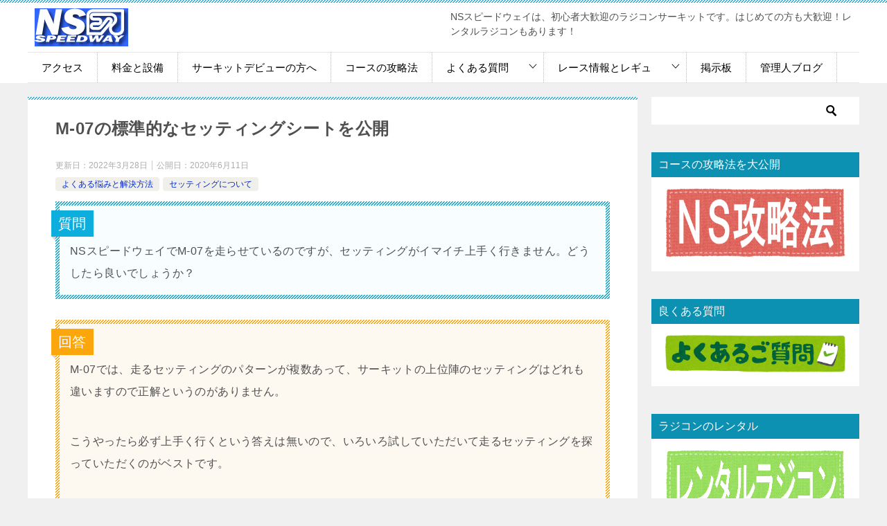

--- FILE ---
content_type: text/html; charset=UTF-8
request_url: https://www.ns-speedway.com/2020/06/11/m07_setting_sheet/
body_size: 15369
content:
<!doctype html>
<html lang="ja" id="html" class="col2 layout-footer-show">
<head>
<!-- Global site tag (gtag.js) - Google Analytics -->
<script async src="https://www.googletagmanager.com/gtag/js?id=UA-26822072-12"></script>
<script>
  window.dataLayer = window.dataLayer || [];
  function gtag(){dataLayer.push(arguments);}
  gtag('js', new Date());

  gtag('config', 'UA-26822072-12');
  gtag('config', 'G-ELCTD43JW9');
</script>	<meta charset="UTF-8">
	<meta name="viewport" content="width=device-width, initial-scale=1">
	<link rel="profile" href="http://gmpg.org/xfn/11">

	<title>M-07の標準的なセッティングシートを公開 ｜ 福岡のラジコンサーキット　NSスピードウェイ公式サイト</title>
<style type="text/css">.color01{color: #0d91b3;}.color02{color: #35b3d6;}.color03{color: #b4e5f3;}.color04{color: #dff3f9;}.color05{color: #e8f7fa;}.color06{color: #d2eff7;}.color07{color: #0d91b3;}q{background: #d2eff7;}table:not(.review-table) thead th{border-color: #35b3d6;background-color: #35b3d6;}a:hover,a:active,a:focus{color: #0d91b3;}.keni-header_wrap{background-image: linear-gradient(-45deg,#fff 25%,#35b3d6 25%, #35b3d6 50%,#fff 50%, #fff 75%,#35b3d6 75%, #35b3d6);}.keni-header_cont .header-mail .btn_header{color: #0d91b3;}.site-title > a span{color: #0d91b3;}.keni-breadcrumb-list li a:hover,.keni-breadcrumb-list li a:active,.keni-breadcrumb-list li a:focus{color: #0d91b3;}.keni-section h1:not(.title_no-style){background-image: linear-gradient(-45deg,#fff 25%,#35b3d6 25%, #35b3d6 50%,#fff 50%, #fff 75%,#35b3d6 75%, #35b3d6);}.archive_title{background-image: linear-gradient(-45deg,#fff 25%,#35b3d6 25%, #35b3d6 50%,#fff 50%, #fff 75%,#35b3d6 75%, #35b3d6);} h2:not(.title_no-style){background: #35b3d6;}.profile-box-title {background: #35b3d6;}.keni-related-title {background: #35b3d6;}.comments-area h2 {background: #35b3d6;}h3:not(.title_no-style){border-top-color: #35b3d6;border-bottom-color: #35b3d6;color: #0d91b3;}h4:not(.title_no-style){border-bottom-color: #35b3d6;color: #0d91b3;}h5:not(.title_no-style){color: #0d91b3;}.keni-section h1 a:hover,.keni-section h1 a:active,.keni-section h1 a:focus,.keni-section h3 a:hover,.keni-section h3 a:active,.keni-section h3 a:focus,.keni-section h4 a:hover,.keni-section h4 a:active,.keni-section h4 a:focus,.keni-section h5 a:hover,.keni-section h5 a:active,.keni-section h5 a:focus,.keni-section h6 a:hover,.keni-section h6 a:active,.keni-section h6 a:focus{color: #0d91b3;}.keni-section .sub-section_title {background: #0d91b3;}.btn_style01{border-color: #0d91b3;color: #0d91b3;}.btn_style02{border-color: #0d91b3;color: #0d91b3;}.btn_style03{background: #35b3d6;}.entry-list .entry_title a:hover,.entry-list .entry_title a:active,.entry-list .entry_title a:focus{color: #0d91b3;}.ently_read-more .btn{border-color: #0d91b3;color: #0d91b3;}.profile-box{background-color: #e8f7fa;}.advance-billing-box_next-title{color: #b4e5f3;}.step-chart li:nth-child(2){background-color: #dff3f9;}.step-chart_style01 li:nth-child(2)::after,.step-chart_style02 li:nth-child(2)::after{border-top-color: #dff3f9;}.step-chart li:nth-child(3){background-color: #b4e5f3;}.step-chart_style01 li:nth-child(3)::after,.step-chart_style02 li:nth-child(3)::after{border-top-color: #b4e5f3;}.step-chart li:nth-child(4){background-color: #35b3d6;}.step-chart_style01 li:nth-child(4)::after,.step-chart_style02 li:nth-child(4)::after{border-top-color: #35b3d6;}.toc-area_inner .toc-area_list > li::before{background: #35b3d6;}.toc_title{color: #0d91b3;}.list_style02 li::before{background: #35b3d6;}.dl_style02 dt{background: #35b3d6;}.dl_style02 dd{background: #dff3f9;}.accordion-list dt{background: #35b3d6;}.ranking-list .review_desc_title{color: #0d91b3;}.review_desc{background-color: #e8f7fa;}.item-box .item-box_title{color: #0d91b3;}.item-box02{background-image: linear-gradient(-45deg,#fff 25%,#35b3d6 25%, #35b3d6 50%,#fff 50%, #fff 75%,#35b3d6 75%, #35b3d6);}.item-box02 .item-box_inner{background-color: #e8f7fa;}.item-box02 .item-box_title{background-color: #35b3d6;}.item-box03 .item-box_title{background-color: #35b3d6;}.box_style01{background-image: linear-gradient(-45deg,#fff 25%,#35b3d6 25%, #35b3d6 50%,#fff 50%, #fff 75%,#35b3d6 75%, #35b3d6);}.box_style01 .box_inner{background-color: #e8f7fa;}.box_style03{background: #e8f7fa;}.box_style06{background-color: #e8f7fa;}.cast-box{background-image: linear-gradient(-45deg,#fff 25%,#35b3d6 25%, #35b3d6 50%,#fff 50%, #fff 75%,#35b3d6 75%, #35b3d6);}.cast-box .cast_name,.cast-box_sub .cast_name{color: #0d91b3;}.widget .cast-box_sub .cast-box_sub_title{background-image: linear-gradient(-45deg,#35b3d6 25%, #35b3d6 50%,#fff 50%, #fff 75%,#35b3d6 75%, #35b3d6);}.voice_styl02{background-color: #e8f7fa;}.voice_styl03{background-image: linear-gradient(-45deg,#fff 25%,#e8f7fa 25%, #e8f7fa 50%,#fff 50%, #fff 75%,#e8f7fa 75%, #e8f7fa);}.voice-box .voice_title{color: #0d91b3;}.chat_style02 .bubble{background-color: #35b3d6;}.chat_style02 .bubble .bubble_in{border-color: #35b3d6;}.related-entry-list .related-entry_title a:hover,.related-entry-list .related-entry_title a:active,.related-entry-list .related-entry_title a:focus{color: #0d91b3;}.interval01 span{background-color: #35b3d6;}.interval02 span{background-color: #35b3d6;}.page-nav .current,.page-nav li a:hover,.page-nav li a:active,.page-nav li a:focus{background: #35b3d6;}.page-nav-bf .page-nav_next:hover,.page-nav-bf .page-nav_next:active,.page-nav-bf .page-nav_next:focus,.page-nav-bf .page-nav_prev:hover,.page-nav-bf .page-nav_prev:active,.page-nav-bf .page-nav_prev:focus{color: #0d91b3;}.nav-links .nav-next a:hover, .nav-links .nav-next a:active, .nav-links .nav-next a:focus, .nav-links .nav-previous a:hover, .nav-links .nav-previous a:active, .nav-links .nav-previous a:focus {color: #0d91b3; text-decoration: 'underline'; }.commentary-box .commentary-box_title{color: #35b3d6;}.calendar tfoot td a:hover,.calendar tfoot td a:active,.calendar tfoot td a:focus{color: #0d91b3;}.form-mailmaga .form-mailmaga_title{color: #35b3d6;}.form-login .form-login_title{color: #35b3d6;}.form-login-item .form-login_title{color: #35b3d6;}.contact-box{background-image: linear-gradient(-45deg,#fff 25%, #35b3d6 25%, #35b3d6 50%,#fff 50%, #fff 75%,#35b3d6 75%, #35b3d6);}.contact-box_inner{background-color: #e8f7fa;}.contact-box .contact-box-title{background-color: #35b3d6;}.contact-box_tel{color: #0d91b3;}.widget_recent_entries .keni-section ul li a:hover,.widget_recent_entries .keni-section ul li a:active,.widget_recent_entries .keni-section ul li a:focus,.widget_archive .keni-section > ul li a:hover,.widget_archive .keni-section > ul li a:active,.widget_archive .keni-section > ul li a:focus,.widget_categories .keni-section > ul li a:hover,.widget_categories .keni-section > ul li a:active,.widget_categories .keni-section > ul li a:focus{color: #0d91b3;}.tagcloud a::before{color: #0d91b3;}.widget_recent_entries_img .list_widget_recent_entries_img .widget_recent_entries_img_entry_title a:hover,.widget_recent_entries_img .list_widget_recent_entries_img .widget_recent_entries_img_entry_title a:active,.widget_recent_entries_img .list_widget_recent_entries_img .widget_recent_entries_img_entry_title a:focus{color: #0d91b3;}.keni-link-card_title a:hover,.keni-link-card_title a:active,.keni-link-card_title a:focus{color: #0d91b3;}@media (min-width : 768px){.keni-gnav_inner li a:hover,.keni-gnav_inner li a:active,.keni-gnav_inner li a:focus{border-bottom-color: #35b3d6;}.step-chart_style02 li:nth-child(2)::after{border-left-color: #dff3f9;}.step-chart_style02 li:nth-child(3)::after{border-left-color: #b4e5f3;}.step-chart_style02 li:nth-child(4)::after{border-left-color: #35b3d6;}.col1 .contact-box_tel{color: #0d91b3;}.step-chart_style02 li:nth-child(1)::after,.step-chart_style02 li:nth-child(2)::after,.step-chart_style02 li:nth-child(3)::after,.step-chart_style02 li:nth-child(4)::after{border-top-color: transparent;}}@media (min-width : 920px){.contact-box_tel{color: #0d91b3;}}</style><meta name='robots' content='max-image-preview:large' />
    <script>
        var ajaxurl = 'https://www.ns-speedway.com/wp-admin/admin-ajax.php';
        var sns_cnt = true;
            </script>
	<link rel='dns-prefetch' href='//s.w.org' />
<link rel="alternate" type="application/rss+xml" title="福岡のラジコンサーキット　NSスピードウェイ公式サイト &raquo; フィード" href="https://www.ns-speedway.com/feed/" />
<link rel="alternate" type="application/rss+xml" title="福岡のラジコンサーキット　NSスピードウェイ公式サイト &raquo; コメントフィード" href="https://www.ns-speedway.com/comments/feed/" />
<link rel="alternate" type="application/rss+xml" title="福岡のラジコンサーキット　NSスピードウェイ公式サイト &raquo; M-07の標準的なセッティングシートを公開 のコメントのフィード" href="https://www.ns-speedway.com/2020/06/11/m07_setting_sheet/feed/" />
		<script type="text/javascript">
			window._wpemojiSettings = {"baseUrl":"https:\/\/s.w.org\/images\/core\/emoji\/13.0.1\/72x72\/","ext":".png","svgUrl":"https:\/\/s.w.org\/images\/core\/emoji\/13.0.1\/svg\/","svgExt":".svg","source":{"concatemoji":"https:\/\/www.ns-speedway.com\/wp-includes\/js\/wp-emoji-release.min.js?ver=5.7.14"}};
			!function(e,a,t){var n,r,o,i=a.createElement("canvas"),p=i.getContext&&i.getContext("2d");function s(e,t){var a=String.fromCharCode;p.clearRect(0,0,i.width,i.height),p.fillText(a.apply(this,e),0,0);e=i.toDataURL();return p.clearRect(0,0,i.width,i.height),p.fillText(a.apply(this,t),0,0),e===i.toDataURL()}function c(e){var t=a.createElement("script");t.src=e,t.defer=t.type="text/javascript",a.getElementsByTagName("head")[0].appendChild(t)}for(o=Array("flag","emoji"),t.supports={everything:!0,everythingExceptFlag:!0},r=0;r<o.length;r++)t.supports[o[r]]=function(e){if(!p||!p.fillText)return!1;switch(p.textBaseline="top",p.font="600 32px Arial",e){case"flag":return s([127987,65039,8205,9895,65039],[127987,65039,8203,9895,65039])?!1:!s([55356,56826,55356,56819],[55356,56826,8203,55356,56819])&&!s([55356,57332,56128,56423,56128,56418,56128,56421,56128,56430,56128,56423,56128,56447],[55356,57332,8203,56128,56423,8203,56128,56418,8203,56128,56421,8203,56128,56430,8203,56128,56423,8203,56128,56447]);case"emoji":return!s([55357,56424,8205,55356,57212],[55357,56424,8203,55356,57212])}return!1}(o[r]),t.supports.everything=t.supports.everything&&t.supports[o[r]],"flag"!==o[r]&&(t.supports.everythingExceptFlag=t.supports.everythingExceptFlag&&t.supports[o[r]]);t.supports.everythingExceptFlag=t.supports.everythingExceptFlag&&!t.supports.flag,t.DOMReady=!1,t.readyCallback=function(){t.DOMReady=!0},t.supports.everything||(n=function(){t.readyCallback()},a.addEventListener?(a.addEventListener("DOMContentLoaded",n,!1),e.addEventListener("load",n,!1)):(e.attachEvent("onload",n),a.attachEvent("onreadystatechange",function(){"complete"===a.readyState&&t.readyCallback()})),(n=t.source||{}).concatemoji?c(n.concatemoji):n.wpemoji&&n.twemoji&&(c(n.twemoji),c(n.wpemoji)))}(window,document,window._wpemojiSettings);
		</script>
		<style type="text/css">
img.wp-smiley,
img.emoji {
	display: inline !important;
	border: none !important;
	box-shadow: none !important;
	height: 1em !important;
	width: 1em !important;
	margin: 0 .07em !important;
	vertical-align: -0.1em !important;
	background: none !important;
	padding: 0 !important;
}
</style>
	<link rel='stylesheet' id='wp-block-library-css'  href='https://www.ns-speedway.com/wp-includes/css/dist/block-library/style.min.css?ver=5.7.14' type='text/css' media='all' />
<link rel='stylesheet' id='arve-main-css'  href='https://www.ns-speedway.com/wp-content/plugins/advanced-responsive-video-embedder/build/main.css?ver=70e3cd1f6fe79ceb9bc5' type='text/css' media='all' />
<link rel='stylesheet' id='better-recent-comments-css'  href='https://www.ns-speedway.com/wp-content/plugins/better-recent-comments/assets/css/better-recent-comments.min.css?ver=5.7.14' type='text/css' media='all' />
<link rel='stylesheet' id='magnific-css'  href='https://www.ns-speedway.com/wp-content/plugins/comment-images-reloaded/js/magnific.css?ver=5.7.14' type='text/css' media='all' />
<link rel='stylesheet' id='wp-show-posts-css'  href='https://www.ns-speedway.com/wp-content/plugins/wp-show-posts/css/wp-show-posts-min.css?ver=1.1.6' type='text/css' media='all' />
<link rel='stylesheet' id='keni-style-css'  href='https://www.ns-speedway.com/wp-content/themes/keni8-child/style.css?ver=5.7.14' type='text/css' media='all' />
<link rel='stylesheet' id='keni_base-css'  href='https://www.ns-speedway.com/wp-content/themes/keni80_wp_standard_all_201912012339/base.css?ver=5.7.14' type='text/css' media='all' />
<link rel='stylesheet' id='keni-advanced-css'  href='https://www.ns-speedway.com/wp-content/themes/keni80_wp_standard_all_201912012339/advanced.css?ver=5.7.14' type='text/css' media='all' />
<link rel='stylesheet' id='my-keni_base-css'  href='https://www.ns-speedway.com/wp-content/themes/keni8-child/base.css?ver=5.7.14' type='text/css' media='all' />
<link rel='stylesheet' id='my-keni-advanced-css'  href='https://www.ns-speedway.com/wp-content/themes/keni8-child/advanced.css?ver=5.7.14' type='text/css' media='all' />
<link rel='stylesheet' id='amazonjs-css'  href='https://www.ns-speedway.com/wp-content/plugins/amazonjs/css/amazonjs.css?ver=0.10' type='text/css' media='all' />
<link rel='stylesheet' id='jquery.lightbox.min.css-css'  href='https://www.ns-speedway.com/wp-content/plugins/wp-jquery-lightbox/lightboxes/wp-jquery-lightbox/styles/lightbox.min.css?ver=2.3.4' type='text/css' media='all' />
<link rel='stylesheet' id='jqlb-overrides-css'  href='https://www.ns-speedway.com/wp-content/plugins/wp-jquery-lightbox/lightboxes/wp-jquery-lightbox/styles/overrides.css?ver=2.3.4' type='text/css' media='all' />
<style id='jqlb-overrides-inline-css' type='text/css'>

			#outerImageContainer {
				box-shadow: 0 0 4px 2px rgba(0,0,0,.2);
			}
			#imageContainer{
				padding: 6px;
			}
			#imageDataContainer {
				box-shadow: 0 -4px 0 0 #fff, 0 0 4px 2px rgba(0,0,0,.1);
				z-index: auto;
			}
			#prevArrow,
			#nextArrow{
				background-color: rgba(255,255,255,.7;
				color: #000000;
			}
</style>
<link rel="canonical" href="https://www.ns-speedway.com/2020/06/11/m07_setting_sheet/" />
<link rel="https://api.w.org/" href="https://www.ns-speedway.com/wp-json/" /><link rel="alternate" type="application/json" href="https://www.ns-speedway.com/wp-json/wp/v2/posts/830" /><link rel="EditURI" type="application/rsd+xml" title="RSD" href="https://www.ns-speedway.com/xmlrpc.php?rsd" />
<link rel='shortlink' href='https://www.ns-speedway.com/?p=830' />
<link rel="alternate" type="application/json+oembed" href="https://www.ns-speedway.com/wp-json/oembed/1.0/embed?url=https%3A%2F%2Fwww.ns-speedway.com%2F2020%2F06%2F11%2Fm07_setting_sheet%2F" />
<link rel="alternate" type="text/xml+oembed" href="https://www.ns-speedway.com/wp-json/oembed/1.0/embed?url=https%3A%2F%2Fwww.ns-speedway.com%2F2020%2F06%2F11%2Fm07_setting_sheet%2F&#038;format=xml" />
<meta name="description" content="質問 NSスピードウェイでM-07を走らせているのですが、セッティングがイマイチ上手く行きません。どうしたら良いでしょうか？ 回答 M-07では、走るセッティングのパターンが複数あって、サーキットの上位陣のセッティングは …">
        <!--OGP-->
		<meta property="og:type" content="article" />
<meta property="og:url" content="https://www.ns-speedway.com/2020/06/11/m07_setting_sheet/" />
        <meta property="og:title" content="M-07の標準的なセッティングシートを公開 ｜ 福岡のラジコンサーキット　NSスピードウェイ公式サイト"/>
        <meta property="og:description" content="質問 NSスピードウェイでM-07を走らせているのですが、セッティングがイマイチ上手く行きません。どうしたら良いでしょうか？ 回答 M-07では、走るセッティングのパターンが複数あって、サーキットの上位陣のセッティングは …">
        <meta property="og:site_name" content="福岡のラジコンサーキット　NSスピードウェイ公式サイト">
        <meta property="og:image" content="https://www.ns-speedway.com/wp-content/uploads/2020/06/m07_setting_sheet_nss.jpg">
		            <meta property="og:image:type" content="image/jpeg">
			            <meta property="og:image:width" content="1600">
            <meta property="og:image:height" content="2264">
			        <meta property="og:locale" content="ja_JP">
		        <!--OGP-->
		
<link rel="stylesheet" href="https://www.ns-speedway.com/wp-content/plugins/wassup/css/wassup-widget.css?ver=1.9.4.5" type="text/css" />
<script type="text/javascript">
//<![CDATA[
function wassup_get_screenres(){
	var screen_res = screen.width + " x " + screen.height;
	if(screen_res==" x ") screen_res=window.screen.width+" x "+window.screen.height;
	if(screen_res==" x ") screen_res=screen.availWidth+" x "+screen.availHeight;
	if (screen_res!=" x "){document.cookie = "wassup_screen_res43fe10fb922047ad85553954906827be=" + encodeURIComponent(screen_res)+ "; path=/; domain=" + document.domain;}
}
wassup_get_screenres();
//]]>
</script><style type="text/css">.broken_link, a.broken_link {
	text-decoration: line-through;
}</style><link rel="icon" href="https://www.ns-speedway.com/wp-content/uploads/2019/12/siteico-150x150.png" sizes="32x32" />
<link rel="icon" href="https://www.ns-speedway.com/wp-content/uploads/2019/12/siteico-300x300.png" sizes="192x192" />
<link rel="apple-touch-icon" href="https://www.ns-speedway.com/wp-content/uploads/2019/12/siteico-300x300.png" />
<meta name="msapplication-TileImage" content="https://www.ns-speedway.com/wp-content/uploads/2019/12/siteico-300x300.png" />
		<style type="text/css" id="wp-custom-css">
			/* グローバルメニューの上下に区切り線を入れる */
.keni-gnav_inner {
	border-top: 1px solid #e6e6e6;
    border-bottom: 1px solid #e6e6e6;
}

/* グローバルメニューの縦に区切り線を入れる */
.keni-gnav_inner li {
	border-right: 1px dotted #bcbcbc;
}



/* グローバルメニューの文字のカスタマイズ */
.keni-gnav_inner li a {
	/* 文字を大きくする */
	font-size: 110%;
}

/*********************************/

/* フッターグローバルメニューの縦に区切り線を入れる */

		</style>
		</head>

<body class="post-template-default single single-post postid-830 single-format-standard wp-custom-logo"><!--ページの属性-->

<div id="top" class="keni-container">

<!--▼▼ ヘッダー ▼▼-->
<div class="keni-header_wrap">
	<div class="keni-header_outer">
		
		<header class="keni-header keni-header_col1">
			<div class="keni-header_inner">

							<p class="site-title"><a href="https://www.ns-speedway.com/" rel="home"><img src="https://www.ns-speedway.com/wp-content/uploads/2019/12/nss_logo_6.gif" alt="福岡のラジコンサーキット　NSスピードウェイ公式サイト"></a></p>
			
			<div class="keni-header_cont">
			<p class="site-description">NSスピードウェイは、初心者大歓迎のラジコンサーキットです。はじめての方も大歓迎！レンタルラジコンもあります！</p>			</div>

			</div><!--keni-header_inner-->
		</header><!--keni-header-->	</div><!--keni-header_outer-->
</div><!--keni-header_wrap-->
<!--▲▲ ヘッダー ▲▲-->

<div id="click-space"></div>

<!--▼▼ グローバルナビ ▼▼-->
<div class="keni-gnav_wrap">
	<div class="keni-gnav_outer">
		<nav class="keni-gnav">
			<div class="keni-gnav_inner">

				<ul id="menu" class="keni-gnav_cont">
				<li id="menu-item-16" class="menu-item menu-item-type-post_type menu-item-object-page menu-item-16"><a href="https://www.ns-speedway.com/access/">アクセス</a></li>
<li id="menu-item-21" class="menu-item menu-item-type-post_type menu-item-object-page menu-item-21"><a href="https://www.ns-speedway.com/ryokin/">料金と設備</a></li>
<li id="menu-item-40" class="menu-item menu-item-type-post_type menu-item-object-page menu-item-40"><a href="https://www.ns-speedway.com/to_beginners/">サーキットデビューの方へ</a></li>
<li id="menu-item-825" class="menu-item menu-item-type-taxonomy menu-item-object-category menu-item-825"><a href="https://www.ns-speedway.com/category/nss_kouryaku/">コースの攻略法</a></li>
<li id="menu-item-2120" class="menu-item menu-item-type-custom menu-item-object-custom menu-item-has-children menu-item-2120"><a href="https://www.ns-speedway.com/category/nayami/">よくある質問</a>
<ul class="sub-menu">
	<li id="menu-item-17" class="menu-item menu-item-type-post_type menu-item-object-page menu-item-17"><a href="https://www.ns-speedway.com/qa/">サーキットに関する質問</a></li>
	<li id="menu-item-2121" class="menu-item menu-item-type-taxonomy menu-item-object-category menu-item-2121"><a href="https://www.ns-speedway.com/category/nayami/rc_get_started/">おすすめのマシンの紹介</a></li>
	<li id="menu-item-2665" class="menu-item menu-item-type-taxonomy menu-item-object-category current-post-ancestor current-menu-parent current-post-parent menu-item-2665"><a href="https://www.ns-speedway.com/category/nayami/setting/">セッティングについて</a></li>
	<li id="menu-item-4460" class="menu-item menu-item-type-taxonomy menu-item-object-category menu-item-4460"><a href="https://www.ns-speedway.com/category/nayami/oyakudachi/">お役立ち情報</a></li>
</ul>
</li>
<li id="menu-item-822" class="menu-item menu-item-type-custom menu-item-object-custom menu-item-has-children menu-item-822"><a href="https://www.ns-speedway.com/race_menu/">レース情報とレギュ</a>
<ul class="sub-menu">
	<li id="menu-item-43" class="menu-item menu-item-type-custom menu-item-object-custom menu-item-43"><a href="https://www.ns-speedway.com/category/race_info/">レース開催情報</a></li>
	<li id="menu-item-2027" class="menu-item menu-item-type-taxonomy menu-item-object-category menu-item-2027"><a href="https://www.ns-speedway.com/category/race_result/">レース結果</a></li>
	<li id="menu-item-25" class="menu-item menu-item-type-post_type menu-item-object-page menu-item-25"><a href="https://www.ns-speedway.com/race_regulation/">月例レースとレギュレーション</a></li>
	<li id="menu-item-824" class="menu-item menu-item-type-post_type menu-item-object-page menu-item-824"><a href="https://www.ns-speedway.com/race_rallycross/">ラリークロスレースとレギュレーション</a></li>
	<li id="menu-item-823" class="menu-item menu-item-type-post_type menu-item-object-page menu-item-823"><a href="https://www.ns-speedway.com/endurance_race_regulation/">耐久レースとレギュレーション</a></li>
</ul>
</li>
<li id="menu-item-330" class="menu-item menu-item-type-post_type menu-item-object-page menu-item-330"><a href="https://www.ns-speedway.com/bbs/">掲示板</a></li>
<li id="menu-item-973" class="menu-item menu-item-type-custom menu-item-object-custom menu-item-973"><a href="https://nsspeedway.hatenablog.com/">管理人ブログ</a></li>
				<li class="menu-search"><div class="search-box">
	<form role="search" method="get" id="keni_search" class="searchform" action="https://www.ns-speedway.com/">
		<input type="text" value="" name="s"><button class="btn-search"><img src="https://www.ns-speedway.com/wp-content/themes/keni80_wp_standard_all_201912012339/images/icon/search_black.svg" width="18" height="18"></button>
	</form>
</div></li>
				</ul>
			</div>
			<div class="keni-gnav_btn_wrap">
				<div class="keni-gnav_btn"><span class="keni-gnav_btn_icon-open"></span></div>
			</div>
		</nav>
	</div>
</div>



<div class="keni-main_wrap">
	<div class="keni-main_outer">

		<!--▼▼ メインコンテンツ ▼▼-->
		<main id="main" class="keni-main">
			<div class="keni-main_inner">

				<aside class="free-area free-area_before-title">
									</aside><!-- #secondary -->

		<article class="post-830 post type-post status-publish format-standard has-post-thumbnail category-nayami category-setting keni-section" itemscope itemtype="http://schema.org/Article">
<meta itemscope itemprop="mainEntityOfPage"  itemType="https://schema.org/WebPage" itemid="https://www.ns-speedway.com/2020/06/11/m07_setting_sheet/" />

<div class="keni-section_wrap article_wrap">
	<div class="keni-section">

		<header class="article-header">
			<h1 class="entry_title" itemprop="headline">M-07の標準的なセッティングシートを公開</h1>
			<div class="entry_status">
		<ul class="entry_date">
		<li class="entry_date_item">更新日：<time itemprop="dateModified" datetime="2022-03-28T10:03:54+09:00" content="2022-03-28T10:03:54+09:00">2022年3月28日</time></li>		<li class="entry_date_item">公開日：<time itemprop="datePublished" datetime="2020-06-11T20:52:56+09:00" content="2020-06-11T20:52:56+09:00">2020年6月11日</time></li>	</ul>
		<ul class="entry_category">
		<li class="entry_category_item nayami" style="background-color: #f0efe9;"><a href="https://www.ns-speedway.com/category/nayami/" style="color: #0329ce;">よくある悩みと解決方法</a></li><li class="entry_category_item setting" style="background-color: #f0efe9;"><a href="https://www.ns-speedway.com/category/nayami/setting/" style="color: #0329ce;">セッティングについて</a></li>	</ul>
</div>					</header><!-- .article-header -->

		<div class="article-body" itemprop="articleBody">
			
			<div class="box_style box_style_blue">
<div class="box_inner">
<div class="box_style_title"><span style="font-size: 20px;">質問</span></div>
<p><span style="font-size: 16px;">NSスピードウェイでM-07を走らせているのですが、セッティングがイマイチ上手く行きません。どうしたら良いでしょうか？</span></p>
</div>
</div>
<div class="box_style box_style_orange">
<div class="box_inner">
<div class="box_style_title"><span style="font-size: 20px;">回答</span></div>
<p><span style="font-size: 16px;">M-07では、走るセッティングのパターンが複数あって、サーキットの上位陣のセッティングはどれも違いますので正解というのがありません。</span></p>
<p><span style="font-size: 16px;">こうやったら必ず上手く行くという答えは無いので、いろいろ試していただいて走るセッティングを探っていただくのがベストです。</span></p>
<p><span style="font-size: 16px;">しかし、セッティングが良く分からないという方もいると思います。NSスピードウェイで走る標準的なセッティングを公開しますので参考にしてみてください。</span></p>
</div>
</div>
<h2>NSスピードウェイでの標準的なセッティング（M-07）</h2>
<p><a href="https://www.ns-speedway.com/wp-content/uploads/2020/06/m07_setting_sheet_nss2.jpg" rel="lightbox[830]"><img loading="lazy" src="https://www.ns-speedway.com/wp-content/uploads/2020/06/m07_setting_sheet_nss2-724x1024.jpg" alt="" width="850" height="1203" class="alignnone wp-image-931" srcset="https://www.ns-speedway.com/wp-content/uploads/2020/06/m07_setting_sheet_nss2-724x1024.jpg 724w, https://www.ns-speedway.com/wp-content/uploads/2020/06/m07_setting_sheet_nss2-212x300.jpg 212w, https://www.ns-speedway.com/wp-content/uploads/2020/06/m07_setting_sheet_nss2-768x1087.jpg 768w, https://www.ns-speedway.com/wp-content/uploads/2020/06/m07_setting_sheet_nss2-1086x1536.jpg 1086w, https://www.ns-speedway.com/wp-content/uploads/2020/06/m07_setting_sheet_nss2-1447x2048.jpg 1447w, https://www.ns-speedway.com/wp-content/uploads/2020/06/m07_setting_sheet_nss2.jpg 1600w" sizes="(max-width: 850px) 100vw, 850px" /></a></p>
<p><span class="line-yellow">ホイールベースはM寸でもL寸でもどちらでも大丈夫です</span>。取り付けたいボディに合わせて設定してください。</p>
<h3>動きが敏感すぎて難しい場合</h3>
<p>上記のセッティングでは、動きが敏感すぎて難しい場合は、ダンパーオイルの番手を前後400番に変更して試してみてください。</p>
<h2>でも、セッティングよりタイヤ管理が大事</h2>
<p>セッティングの話をしておいて、あれなんですが、セッティングよりもすごく大事なことがあります。</p>
<p>それは、<span class="line-yellow">同じ種類のタイヤでもグリップ力に個体差があるということです。タイヤがお店で売っている状態で、袋Aに入っているタイヤと袋Bに入っているタイヤのグリップ力が違うんです。</span></p>
<p>そのため、タイヤを２袋買ってきても、袋Aと袋Bをごちゃまぜにしちゃうと、どんなにセッティングをしてもまともに走りません。</p>
<p>この辺りの話は、こちらのサイトが詳しく解説していますので参考にしてください。</p>
<div class="keni-link-card_wrap"><blockquote class="keni-link-card"><div class="keni-link-card_thumb"><a href="https://www.honne-tatemae.info/hobby/mhassis_tire_grip/"><img src="https://www.honne-tatemae.info/wp-content/uploads/2020/04/yonrin2.jpg" width="150" alt=""></a></div><div class="keni-link-card_title"><a href="https://www.honne-tatemae.info/hobby/mhassis_tire_grip/">Mシャーシ（タミヤ）のタイヤは、袋ごとにグリップの差がある</a></div><div class="keni-link-card_url"><cite><a href="https://www.honne-tatemae.info/hobby/mhassis_tire_grip/">https://www.honne-tatemae.info/hobby/mhassis_tire_grip/</a></cite></div><div class="keni-link-card_desc">今日は、Mシャーシで遊ぶなら絶対に知っておいて欲しいことを書きます。 中級者以上の人は知ってるけど、初心者の時は絶対に知らない、でもすごく大事なこと それは、「タミヤMシャーシのタイヤは、袋ごとにグリップの差がかなりある」とういう事です。</div></blockquote></div>

		</div><!-- .article-body -->

	    </div><!-- .keni-section -->
</div><!-- .keni-section_wrap -->


<div class="behind-article-area">

<div class="keni-section_wrap keni-section_wrap_style02">
	<div class="keni-section">
<aside class="sns-btn_wrap">
	        <div class="sns-btn_tw" data-url="https://www.ns-speedway.com/2020/06/11/m07_setting_sheet/" data-title="M-07%E3%81%AE%E6%A8%99%E6%BA%96%E7%9A%84%E3%81%AA%E3%82%BB%E3%83%83%E3%83%86%E3%82%A3%E3%83%B3%E3%82%B0%E3%82%B7%E3%83%BC%E3%83%88%E3%82%92%E5%85%AC%E9%96%8B"></div>
        <div class="sns-btn_fb" data-url="https://www.ns-speedway.com/2020/06/11/m07_setting_sheet/" data-title="M-07%E3%81%AE%E6%A8%99%E6%BA%96%E7%9A%84%E3%81%AA%E3%82%BB%E3%83%83%E3%83%86%E3%82%A3%E3%83%B3%E3%82%B0%E3%82%B7%E3%83%BC%E3%83%88%E3%82%92%E5%85%AC%E9%96%8B"></div>
        <div class="sns-btn_hatena" data-url="https://www.ns-speedway.com/2020/06/11/m07_setting_sheet/" data-title="M-07%E3%81%AE%E6%A8%99%E6%BA%96%E7%9A%84%E3%81%AA%E3%82%BB%E3%83%83%E3%83%86%E3%82%A3%E3%83%B3%E3%82%B0%E3%82%B7%E3%83%BC%E3%83%88%E3%82%92%E5%85%AC%E9%96%8B"></div>
		</aside>

		<div class="keni-related-area keni-section_wrap keni-section_wrap_style02">
			<section class="keni-section">

			<h2 class="keni-related-title">関連記事</h2>

			<ul class="related-entry-list related-entry-list_style01">
			<li class="related-entry-list_item"><figure class="related-entry_thumb"><a href="https://www.ns-speedway.com/2021/03/23/nss_m_chassis/" title="サーキットでMシャーシを始めたいときのおすすめマシンは何？"><img src="https://www.ns-speedway.com/wp-content/uploads/2021/03/84436_1.jpg" class="relation-image" width="150"></a></figure><p class="related-entry_title"><a href="https://www.ns-speedway.com/2021/03/23/nss_m_chassis/" title="サーキットでMシャーシを始めたいときのおすすめマシンは何？">サーキットでMシャーシを始めたいときのおすすめマシンは何？</a></p></li><li class="related-entry-list_item"><figure class="related-entry_thumb"><a href="https://www.ns-speedway.com/2020/05/28/advice_hantai/" title="ラジコン常連さんのアドバイスが正反対のときはどうすれば良いの？"><img src="https://www.ns-speedway.com/wp-content/uploads/2020/05/friend_advice_man.png" class="relation-image" width="150"></a></figure><p class="related-entry_title"><a href="https://www.ns-speedway.com/2020/05/28/advice_hantai/" title="ラジコン常連さんのアドバイスが正反対のときはどうすれば良いの？">ラジコン常連さんのアドバイスが正反対のときはどうすれば良いの？</a></p></li><li class="related-entry-list_item"><figure class="related-entry_thumb"><a href="https://www.ns-speedway.com/2021/05/31/タミヤのxb（エキスパートビルド）をサーキット仕/" title="タミヤのXB（エキスパートビルド）をサーキット仕様に改造するには？"><img src="https://www.ns-speedway.com/wp-content/uploads/2021/05/57916_3.jpg" class="relation-image" width="150"></a></figure><p class="related-entry_title"><a href="https://www.ns-speedway.com/2021/05/31/タミヤのxb（エキスパートビルド）をサーキット仕/" title="タミヤのXB（エキスパートビルド）をサーキット仕様に改造するには？">タミヤのXB（エキスパートビルド）をサーキット仕様に改造するには？</a></p></li><li class="related-entry-list_item"><figure class="related-entry_thumb"><a href="https://www.ns-speedway.com/2022/03/27/これ大切！ｍシャーシの夏用タイヤ、ファイバー/" title="Ｍシャーシの夏用タイヤ、ファイバーモールドＢに関する重要知識！"><img src="https://www.ns-speedway.com/wp-content/uploads/2022/03/71xka48x5LL._AC_SL1500_.jpg" class="relation-image" width="150"></a></figure><p class="related-entry_title"><a href="https://www.ns-speedway.com/2022/03/27/これ大切！ｍシャーシの夏用タイヤ、ファイバー/" title="Ｍシャーシの夏用タイヤ、ファイバーモールドＢに関する重要知識！">Ｍシャーシの夏用タイヤ、ファイバーモールドＢに関する重要知識！</a></p></li><li class="related-entry-list_item"><figure class="related-entry_thumb"><a href="https://www.ns-speedway.com/2021/03/17/nss_touring_car/" title="サーキットでツーリングラジコンを始めたいときのおすすめマシンは何？"><img src="https://www.ns-speedway.com/wp-content/uploads/2021/03/58636_1.jpg" class="relation-image" width="150"></a></figure><p class="related-entry_title"><a href="https://www.ns-speedway.com/2021/03/17/nss_touring_car/" title="サーキットでツーリングラジコンを始めたいときのおすすめマシンは何？">サーキットでツーリングラジコンを始めたいときのおすすめマシンは何？</a></p></li><li class="related-entry-list_item"><figure class="related-entry_thumb"><a href="https://www.ns-speedway.com/2021/12/23/上級者の走行ラインをマネするように言われたん/" title="上級者の走行ラインをマネするように言われたんですが・・・・"><img src="https://www.ns-speedway.com/wp-content/uploads/2020/05/nsskouryaku_tyosyokyu.jpg" class="relation-image" width="150"></a></figure><p class="related-entry_title"><a href="https://www.ns-speedway.com/2021/12/23/上級者の走行ラインをマネするように言われたん/" title="上級者の走行ラインをマネするように言われたんですが・・・・">上級者の走行ラインをマネするように言われたんですが・・・・</a></p></li>
			</ul>


			</section><!--keni-section-->
		</div>		
	<nav class="navigation post-navigation" role="navigation" aria-label="投稿">
		<h2 class="screen-reader-text">投稿ナビゲーション</h2>
		<div class="nav-links"><div class="nav-previous"><a href="https://www.ns-speedway.com/2020/05/28/advice_hantai/">ラジコン常連さんのアドバイスが正反対のときはどうすれば良いの？</a></div><div class="nav-next"><a href="https://www.ns-speedway.com/2020/06/13/tire_no_shippai/">Mシャーシのタイヤづくりで失敗しないためには？</a></div></div>
	</nav>
	</div>
</div>
</div><!-- .behind-article-area -->

</article><!-- #post-## -->



<div class="keni-section_wrap keni-section_wrap_style02">
	<section id="comments" class="comments-area keni-section">

<!--コメント入力欄改良　ここから-->
	<div id="respond" class="comment-respond">
		<h2 id="reply-title" class="comment-reply-title">コメントを残す <small><a rel="nofollow" id="cancel-comment-reply-link" href="/2020/06/11/m07_setting_sheet/#respond" style="display:none;">コメントをキャンセル</a></small></h2><form action="https://www.ns-speedway.com/wp-comments-post.php" method="post" id="commentform" class="comment-form" novalidate><div class="comment-form-author"><p class="comment-form_item_title"><label for="author"><small>名前</small></label></p><p class="comment-form_item_input"><input id="author" class="w60" name="author" type="text" value="" size="30"  /></p></div>
<p class="comment-form-cookies-consent"><input id="wp-comment-cookies-consent" name="wp-comment-cookies-consent" type="checkbox" value="yes" /> <label for="wp-comment-cookies-consent">次回のコメントで使用するためブラウザーに自分の名前、メールアドレス、サイトを保存する。</label></p>
<p class="comment-form-comment comment-form_item_title"><label for="comment"><small>コメント</small></label></p><p class="comment-form_item_textarea"><textarea id="comment" name="comment" class="w100" cols="45" rows="8" maxlength="65525" aria-required="true" required="required"></textarea></p><div class="form-submit al-c m20-t"><p><input name="submit" type="submit" id="submit" class="submit btn btn-form01 dir-arw_r btn_style03" value="コメントを送信" /> <input type='hidden' name='comment_post_ID' value='830' id='comment_post_ID' />
<input type='hidden' name='comment_parent' id='comment_parent' value='0' />
</p></div><p style="display: none;"><input type="hidden" id="akismet_comment_nonce" name="akismet_comment_nonce" value="722e142ab4" /></p><div id="comment-image-reloaded-wrapper"><p id="comment-image-reloaded-error"></p><label for='comment_image_reloaded_830'>コメントに挿入する画像 (GIF, PNG, JPG, JPEG) を選択してください</label><p class='comment-image-reloaded'><input type='file' name=comment_image_reloaded_830[] id='comment_image_reloaded' multiple='multiple' /></p></div><!-- #comment-image-wrapper --><p style="display: none !important;"><label>&#916;<textarea name="ak_hp_textarea" cols="45" rows="8" maxlength="100"></textarea></label><input type="hidden" id="ak_js_1" name="ak_js" value="145"/><script>document.getElementById( "ak_js_1" ).setAttribute( "value", ( new Date() ).getTime() );</script></p></form>	</div><!-- #respond -->
	<!--コメント入力欄　ここまで-->
		


	
</section>
</div>
				<aside class="free-area free-area_after-cont">
									</aside><!-- #secondary -->

			</div><!-- .keni-main_inner -->
		</main><!-- .keni-main -->


<aside id="secondary" class="keni-sub">
	<div id="search-2" class="keni-section_wrap widget widget_search"><section class="keni-section"><div class="search-box">
	<form role="search" method="get" id="keni_search" class="searchform" action="https://www.ns-speedway.com/">
		<input type="text" value="" name="s"><button class="btn-search"><img src="https://www.ns-speedway.com/wp-content/themes/keni80_wp_standard_all_201912012339/images/icon/search_black.svg" width="18" height="18"></button>
	</form>
</div></section></div><div id="custom_html-2" class="widget_text keni-section_wrap widget widget_custom_html"><section class="widget_text keni-section"><h3 class="sub-section_title">コースの攻略法を大公開</h3><div class="textwidget custom-html-widget"><a href="https://www.ns-speedway.com/category/nss_kouryaku/"><img src="https://www.ns-speedway.com/wp-content/uploads/2019/12/ns_kouryaku_banner.png" alt="" width="800" height="307" class="over alignnone wp-image-336 size-full" /></a></div></section></div><div id="custom_html-3" class="widget_text keni-section_wrap widget widget_custom_html"><section class="widget_text keni-section"><h3 class="sub-section_title">良くある質問</h3><div class="textwidget custom-html-widget"><a href="https://www.ns-speedway.com/qa/"><img src="https://www.ns-speedway.com/wp-content/uploads/2019/12/yokuaru_qa.png" alt="" width="762" height="159" class="over alignnone wp-image-334 size-full" /></a></div></section></div><div id="custom_html-5" class="widget_text keni-section_wrap widget widget_custom_html"><section class="widget_text keni-section"><h3 class="sub-section_title">ラジコンのレンタル</h3><div class="textwidget custom-html-widget"><a href="https://www.ns-speedway.com/rental_radio_control/"><img src="https://www.ns-speedway.com/wp-content/uploads/2020/05/rental_radio_control.png" alt="" width="800" height="307" class="over alignnone wp-image-336 size-full" /></a></div></section></div><div id="nav_menu-2" class="keni-section_wrap widget widget_nav_menu"><section class="keni-section"><h3 class="sub-section_title">各種お役立ち情報</h3><div class="menu-%e5%90%84%e7%a8%ae%e3%81%8a%e5%bd%b9%e7%ab%8b%e3%81%a1%e6%83%85%e5%a0%b1-container"><ul id="menu-%e5%90%84%e7%a8%ae%e3%81%8a%e5%bd%b9%e7%ab%8b%e3%81%a1%e6%83%85%e5%a0%b1" class="menu"><li id="menu-item-919" class="menu-item menu-item-type-taxonomy menu-item-object-category current-post-ancestor current-menu-parent current-post-parent menu-item-has-children menu-item-919"><a href="https://www.ns-speedway.com/category/nayami/">よくある悩みと解決方法</a>
<ul class="sub-menu">
	<li id="menu-item-2191" class="menu-item menu-item-type-taxonomy menu-item-object-category menu-item-2191"><a href="https://www.ns-speedway.com/category/nayami/rc_get_started/">おすすめのマシン</a></li>
	<li id="menu-item-2192" class="menu-item menu-item-type-taxonomy menu-item-object-category current-post-ancestor current-menu-parent current-post-parent menu-item-2192"><a href="https://www.ns-speedway.com/category/nayami/setting/">セッティングについて</a></li>
	<li id="menu-item-4459" class="menu-item menu-item-type-taxonomy menu-item-object-category menu-item-4459"><a href="https://www.ns-speedway.com/category/nayami/oyakudachi/">お役立ち情報</a></li>
	<li id="menu-item-2885" class="menu-item menu-item-type-taxonomy menu-item-object-category menu-item-2885"><a href="https://www.ns-speedway.com/category/nayami/etc/">その他</a></li>
</ul>
</li>
<li id="menu-item-389" class="menu-item menu-item-type-custom menu-item-object-custom menu-item-389"><a href="https://www.honne-tatemae.info/hobbycat/m07/?order=ASC">M-07の改造やセッティング</a></li>
<li id="menu-item-390" class="menu-item menu-item-type-custom menu-item-object-custom menu-item-390"><a href="https://www.honne-tatemae.info/hobbycat/tt-02s/?order=ASC">TT-02Sの改造やセッティング</a></li>
<li id="menu-item-395" class="menu-item menu-item-type-custom menu-item-object-custom menu-item-395"><a href="https://nsspeedway.hatenablog.com/">NS管理人の個人ブログ</a></li>
</ul></div></section></div><div id="custom_html-4" class="widget_text keni-section_wrap widget widget_custom_html"><section class="widget_text keni-section"><h3 class="sub-section_title">過去のレース動画はこちら</h3><div class="textwidget custom-html-widget"><script src="https://apis.google.com/js/platform.js"></script>

<div class="g-ytsubscribe" data-channel="newmoon3939" data-layout="full" data-count="default"></div></div></section></div><div id="pages-2" class="keni-section_wrap widget widget_pages"><section class="keni-section"><h3 class="sub-section_title">メニュー</h3>
			<ul>
				<li class="page_item page-item-1264"><a href="https://www.ns-speedway.com/nss_member/">NSSの会員制度のご紹介</a></li>
<li class="page_item page-item-19"><a href="https://www.ns-speedway.com/ryokin/">ご利用料金、設備紹介</a></li>
<li class="page_item page-item-8"><a href="https://www.ns-speedway.com/qa/">よくある質問</a></li>
<li class="page_item page-item-14"><a href="https://www.ns-speedway.com/access/">アクセス</a></li>
<li class="page_item page-item-1105"><a href="https://www.ns-speedway.com/auto_sitemap/">サイトマップ</a></li>
<li class="page_item page-item-38"><a href="https://www.ns-speedway.com/to_beginners/">サーキットデビューの方へ</a></li>
<li class="page_item page-item-51"><a href="https://www.ns-speedway.com/">トップページ</a></li>
<li class="page_item page-item-1102"><a href="https://www.ns-speedway.com/post-index/">ブログ記事の一覧</a></li>
<li class="page_item page-item-177"><a href="https://www.ns-speedway.com/privacy_policy/">プライバシーポリシー</a></li>
<li class="page_item page-item-519"><a href="https://www.ns-speedway.com/race_rallycross/">ラリークロスレースとレギュレーション</a></li>
<li class="page_item page-item-745"><a href="https://www.ns-speedway.com/rental_radio_control/">レンタルラジコンは中止しました。</a></li>
<li class="page_item page-item-2927"><a href="https://www.ns-speedway.com/race_menu/">レース情報とレギュレーション</a></li>
<li class="page_item page-item-318"><a href="https://www.ns-speedway.com/bbs/">掲示板（BBS)</a></li>
<li class="page_item page-item-23"><a href="https://www.ns-speedway.com/race_regulation/">月例レースとレギュレーション</a></li>
<li class="page_item page-item-118"><a href="https://www.ns-speedway.com/endurance_race_regulation/">耐久レースとレギュレーション</a></li>
			</ul>

			</section></div><div id="categories-2" class="keni-section_wrap widget widget_categories"><section class="keni-section"><h3 class="sub-section_title">ブログ＆お知らせ</h3>
			<ul>
					<li class="cat-item cat-item-31"><a href="https://www.ns-speedway.com/category/hptweet/">HP管理者のつぶやき</a>
</li>
	<li class="cat-item cat-item-6"><a href="https://www.ns-speedway.com/category/nss_kouryaku/">NSS攻略法</a>
</li>
	<li class="cat-item cat-item-1"><a href="https://www.ns-speedway.com/category/tweet/" title="管理者の何でもないつぶやき">NS管理者のつぶやき</a>
</li>
	<li class="cat-item cat-item-28"><a href="https://www.ns-speedway.com/category/nayami/">よくある悩みと解決方法</a>
<ul class='children'>
	<li class="cat-item cat-item-29"><a href="https://www.ns-speedway.com/category/nayami/rc_get_started/">おすすめのマシン</a>
</li>
	<li class="cat-item cat-item-34"><a href="https://www.ns-speedway.com/category/nayami/oyakudachi/">お役立ち情報</a>
</li>
	<li class="cat-item cat-item-33"><a href="https://www.ns-speedway.com/category/nayami/etc/">その他</a>
</li>
	<li class="cat-item cat-item-30"><a href="https://www.ns-speedway.com/category/nayami/setting/">セッティングについて</a>
</li>
</ul>
</li>
	<li class="cat-item cat-item-32"><a href="https://www.ns-speedway.com/category/race_manner/">レースマナー</a>
</li>
	<li class="cat-item cat-item-27"><a href="https://www.ns-speedway.com/category/%e3%83%ac%e3%83%bc%e3%82%b9%e7%94%bb%e5%83%8f/">レース画像</a>
</li>
	<li class="cat-item cat-item-5"><a href="https://www.ns-speedway.com/category/race_result/">レース結果</a>
</li>
	<li class="cat-item cat-item-3"><a href="https://www.ns-speedway.com/category/race_info/" title="NSスピードウェイのレース開催に関するお知らせ">レース開催のお知らせ</a>
</li>
			</ul>

			</section></div><div id="archives-2" class="keni-section_wrap widget widget_archive"><section class="keni-section"><h3 class="sub-section_title">ブログの過去記事</h3>		<label class="screen-reader-text" for="archives-dropdown-2">ブログの過去記事</label>
		<select id="archives-dropdown-2" name="archive-dropdown">
			
			<option value="">月を選択</option>
				<option value='https://www.ns-speedway.com/2026/01/'> 2026年1月 </option>
	<option value='https://www.ns-speedway.com/2025/05/'> 2025年5月 </option>
	<option value='https://www.ns-speedway.com/2025/04/'> 2025年4月 </option>
	<option value='https://www.ns-speedway.com/2025/03/'> 2025年3月 </option>
	<option value='https://www.ns-speedway.com/2025/02/'> 2025年2月 </option>
	<option value='https://www.ns-speedway.com/2025/01/'> 2025年1月 </option>
	<option value='https://www.ns-speedway.com/2024/12/'> 2024年12月 </option>
	<option value='https://www.ns-speedway.com/2024/11/'> 2024年11月 </option>
	<option value='https://www.ns-speedway.com/2024/10/'> 2024年10月 </option>
	<option value='https://www.ns-speedway.com/2024/09/'> 2024年9月 </option>
	<option value='https://www.ns-speedway.com/2024/08/'> 2024年8月 </option>
	<option value='https://www.ns-speedway.com/2024/07/'> 2024年7月 </option>
	<option value='https://www.ns-speedway.com/2024/06/'> 2024年6月 </option>
	<option value='https://www.ns-speedway.com/2024/04/'> 2024年4月 </option>
	<option value='https://www.ns-speedway.com/2024/03/'> 2024年3月 </option>
	<option value='https://www.ns-speedway.com/2024/02/'> 2024年2月 </option>
	<option value='https://www.ns-speedway.com/2024/01/'> 2024年1月 </option>
	<option value='https://www.ns-speedway.com/2023/12/'> 2023年12月 </option>
	<option value='https://www.ns-speedway.com/2023/10/'> 2023年10月 </option>
	<option value='https://www.ns-speedway.com/2023/09/'> 2023年9月 </option>
	<option value='https://www.ns-speedway.com/2023/08/'> 2023年8月 </option>
	<option value='https://www.ns-speedway.com/2023/07/'> 2023年7月 </option>
	<option value='https://www.ns-speedway.com/2023/06/'> 2023年6月 </option>
	<option value='https://www.ns-speedway.com/2023/05/'> 2023年5月 </option>
	<option value='https://www.ns-speedway.com/2023/04/'> 2023年4月 </option>
	<option value='https://www.ns-speedway.com/2023/03/'> 2023年3月 </option>
	<option value='https://www.ns-speedway.com/2023/02/'> 2023年2月 </option>
	<option value='https://www.ns-speedway.com/2023/01/'> 2023年1月 </option>
	<option value='https://www.ns-speedway.com/2022/12/'> 2022年12月 </option>
	<option value='https://www.ns-speedway.com/2022/11/'> 2022年11月 </option>
	<option value='https://www.ns-speedway.com/2022/10/'> 2022年10月 </option>
	<option value='https://www.ns-speedway.com/2022/09/'> 2022年9月 </option>
	<option value='https://www.ns-speedway.com/2022/08/'> 2022年8月 </option>
	<option value='https://www.ns-speedway.com/2022/07/'> 2022年7月 </option>
	<option value='https://www.ns-speedway.com/2022/06/'> 2022年6月 </option>
	<option value='https://www.ns-speedway.com/2022/05/'> 2022年5月 </option>
	<option value='https://www.ns-speedway.com/2022/04/'> 2022年4月 </option>
	<option value='https://www.ns-speedway.com/2022/03/'> 2022年3月 </option>
	<option value='https://www.ns-speedway.com/2022/02/'> 2022年2月 </option>
	<option value='https://www.ns-speedway.com/2022/01/'> 2022年1月 </option>
	<option value='https://www.ns-speedway.com/2021/12/'> 2021年12月 </option>
	<option value='https://www.ns-speedway.com/2021/11/'> 2021年11月 </option>
	<option value='https://www.ns-speedway.com/2021/10/'> 2021年10月 </option>
	<option value='https://www.ns-speedway.com/2021/09/'> 2021年9月 </option>
	<option value='https://www.ns-speedway.com/2021/08/'> 2021年8月 </option>
	<option value='https://www.ns-speedway.com/2021/07/'> 2021年7月 </option>
	<option value='https://www.ns-speedway.com/2021/06/'> 2021年6月 </option>
	<option value='https://www.ns-speedway.com/2021/05/'> 2021年5月 </option>
	<option value='https://www.ns-speedway.com/2021/04/'> 2021年4月 </option>
	<option value='https://www.ns-speedway.com/2021/03/'> 2021年3月 </option>
	<option value='https://www.ns-speedway.com/2021/02/'> 2021年2月 </option>
	<option value='https://www.ns-speedway.com/2021/01/'> 2021年1月 </option>
	<option value='https://www.ns-speedway.com/2020/12/'> 2020年12月 </option>
	<option value='https://www.ns-speedway.com/2020/11/'> 2020年11月 </option>
	<option value='https://www.ns-speedway.com/2020/10/'> 2020年10月 </option>
	<option value='https://www.ns-speedway.com/2020/09/'> 2020年9月 </option>
	<option value='https://www.ns-speedway.com/2020/08/'> 2020年8月 </option>
	<option value='https://www.ns-speedway.com/2020/07/'> 2020年7月 </option>
	<option value='https://www.ns-speedway.com/2020/06/'> 2020年6月 </option>
	<option value='https://www.ns-speedway.com/2020/05/'> 2020年5月 </option>
	<option value='https://www.ns-speedway.com/2020/04/'> 2020年4月 </option>
	<option value='https://www.ns-speedway.com/2020/03/'> 2020年3月 </option>
	<option value='https://www.ns-speedway.com/2020/02/'> 2020年2月 </option>
	<option value='https://www.ns-speedway.com/2020/01/'> 2020年1月 </option>
	<option value='https://www.ns-speedway.com/2019/12/'> 2019年12月 </option>
	<option value='https://www.ns-speedway.com/2019/11/'> 2019年11月 </option>
	<option value='https://www.ns-speedway.com/2019/01/'> 2019年1月 </option>

		</select>

<script type="text/javascript">
/* <![CDATA[ */
(function() {
	var dropdown = document.getElementById( "archives-dropdown-2" );
	function onSelectChange() {
		if ( dropdown.options[ dropdown.selectedIndex ].value !== '' ) {
			document.location.href = this.options[ this.selectedIndex ].value;
		}
	}
	dropdown.onchange = onSelectChange;
})();
/* ]]> */
</script>
			</section></div><div id="keni_pv-2" class="keni-section_wrap widget widget_keni_pv widget_recent_entries_img widget_recent_entries_ranking"><section class="keni-section"><h3 class="sub-section_title">人気記事一覧</h3>            <ol class="list_widget_recent_entries_img">
			<li>
	        <figure class="widget_recent_entries_thumb">
	        <a href="https://www.ns-speedway.com/2021/03/02/transmitter_osusume/" ><img src="https://www.ns-speedway.com/wp-content/uploads/2021/03/105-3L-300x300.jpg" alt="M-07の標準的なセッティングシートを公開"></a>
	        </figure>
	        <p class="widget_recent_entries_img_entry_title"><a href="https://www.ns-speedway.com/2021/03/02/transmitter_osusume/" >ラジコンでサーキット走行をするときのプロポのおすすめは？ファインスペックはやめた方が良い？</a></p>
	        </li>
	<li>
	        <figure class="widget_recent_entries_thumb">
	        <a href="https://www.ns-speedway.com/2022/12/02/o-ring/" ><img src="https://www.ns-speedway.com/wp-content/uploads/2022/12/255-3L-1-300x300.jpg" alt="M-07の標準的なセッティングシートを公開"></a>
	        </figure>
	        <p class="widget_recent_entries_img_entry_title"><a href="https://www.ns-speedway.com/2022/12/02/o-ring/" >オイルダンパーのオイル漏れしないおすすめのOリング</a></p>
	        </li>
	<li>
	        <figure class="widget_recent_entries_thumb">
	        <a href="https://www.ns-speedway.com/2021/03/17/nss_touring_car/" ><img src="https://www.ns-speedway.com/wp-content/uploads/2021/03/58636_1-300x300.jpg" alt="M-07の標準的なセッティングシートを公開"></a>
	        </figure>
	        <p class="widget_recent_entries_img_entry_title"><a href="https://www.ns-speedway.com/2021/03/17/nss_touring_car/" >サーキットでツーリングラジコンを始めたいときのおすすめマシンは何？</a></p>
	        </li>
	<li>
	        <figure class="widget_recent_entries_thumb">
	        <a href="https://www.ns-speedway.com/2021/05/31/%e3%82%bf%e3%83%9f%e3%83%a4%e3%81%aexb%ef%bc%88%e3%82%a8%e3%82%ad%e3%82%b9%e3%83%91%e3%83%bc%e3%83%88%e3%83%93%e3%83%ab%e3%83%89%ef%bc%89%e3%82%92%e3%82%b5%e3%83%bc%e3%82%ad%e3%83%83%e3%83%88%e4%bb%95/" ><img src="https://www.ns-speedway.com/wp-content/uploads/2021/05/57916_3-300x300.jpg" alt="M-07の標準的なセッティングシートを公開"></a>
	        </figure>
	        <p class="widget_recent_entries_img_entry_title"><a href="https://www.ns-speedway.com/2021/05/31/%e3%82%bf%e3%83%9f%e3%83%a4%e3%81%aexb%ef%bc%88%e3%82%a8%e3%82%ad%e3%82%b9%e3%83%91%e3%83%bc%e3%83%88%e3%83%93%e3%83%ab%e3%83%89%ef%bc%89%e3%82%92%e3%82%b5%e3%83%bc%e3%82%ad%e3%83%83%e3%83%88%e4%bb%95/" >タミヤのXB（エキスパートビルド）をサーキット仕様に改造するには？</a></p>
	        </li>
	<li>
	        <figure class="widget_recent_entries_thumb">
	        <a href="https://www.ns-speedway.com/2021/06/19/%e3%83%a9%e3%83%aa%e3%83%bc%e3%82%af%e3%83%ad%e3%82%b9%e3%81%ae%e3%83%ac%e3%83%bc%e3%82%b9%e3%81%ab%e5%8f%82%e5%8a%a0%e3%81%97%e3%81%9f%e3%81%84%e3%81%ae%e3%81%a7%e3%81%99%e3%81%8c%e3%80%81%e3%81%a9/" ><img src="https://www.ns-speedway.com/wp-content/uploads/2021/06/58659_1-300x300.jpg" alt="M-07の標準的なセッティングシートを公開"></a>
	        </figure>
	        <p class="widget_recent_entries_img_entry_title"><a href="https://www.ns-speedway.com/2021/06/19/%e3%83%a9%e3%83%aa%e3%83%bc%e3%82%af%e3%83%ad%e3%82%b9%e3%81%ae%e3%83%ac%e3%83%bc%e3%82%b9%e3%81%ab%e5%8f%82%e5%8a%a0%e3%81%97%e3%81%9f%e3%81%84%e3%81%ae%e3%81%a7%e3%81%99%e3%81%8c%e3%80%81%e3%81%a9/" >ラリークロスのレースに参加したいのですが、どのマシンを買えばよいですか？（初心者編）</a></p>
	        </li>
	<li>
	        <figure class="widget_recent_entries_thumb">
	        <a href="https://www.ns-speedway.com/2021/03/23/nss_m_chassis/" ><img src="https://www.ns-speedway.com/wp-content/uploads/2021/03/84436_1-300x300.jpg" alt="M-07の標準的なセッティングシートを公開"></a>
	        </figure>
	        <p class="widget_recent_entries_img_entry_title"><a href="https://www.ns-speedway.com/2021/03/23/nss_m_chassis/" >サーキットでMシャーシを始めたいときのおすすめマシンは何？</a></p>
	        </li>
	<li>
	        <figure class="widget_recent_entries_thumb">
	        <a href="https://www.ns-speedway.com/2022/05/18/%e5%8f%a4%e3%81%8f%e3%81%aa%e3%81%a3%e3%81%9f%e3%83%a9%e3%82%b8%e3%82%b3%e3%83%b3%e3%81%ae%e3%83%90%e3%83%83%e3%83%86%e3%83%aa%e3%83%bc%e3%81%af%e3%81%a9%e3%81%86%e3%82%84%e3%81%a3%e3%81%a6%e6%8d%a8/" ><img src="https://www.ns-speedway.com/wp-content/uploads/2022/05/battery_old-300x300.png" alt="M-07の標準的なセッティングシートを公開"></a>
	        </figure>
	        <p class="widget_recent_entries_img_entry_title"><a href="https://www.ns-speedway.com/2022/05/18/%e5%8f%a4%e3%81%8f%e3%81%aa%e3%81%a3%e3%81%9f%e3%83%a9%e3%82%b8%e3%82%b3%e3%83%b3%e3%81%ae%e3%83%90%e3%83%83%e3%83%86%e3%83%aa%e3%83%bc%e3%81%af%e3%81%a9%e3%81%86%e3%82%84%e3%81%a3%e3%81%a6%e6%8d%a8/" >古くなったラジコンのバッテリーはどうやって捨てるの？</a></p>
	        </li>
	<li>
	        <figure class="widget_recent_entries_thumb">
	        <a href="https://www.ns-speedway.com/2023/03/22/%e3%81%8a%e3%81%99%e3%81%99%e3%82%81%e3%81%ae%e3%82%b5%e3%83%bc%e3%83%9c%e3%82%bb%e3%82%a4%e3%83%90%e3%83%bc%e3%81%af%e3%81%93%e3%82%8c%ef%bc%81/" ><img src="https://www.ns-speedway.com/wp-content/uploads/2023/03/51000_1-300x300.jpg" alt="M-07の標準的なセッティングシートを公開"></a>
	        </figure>
	        <p class="widget_recent_entries_img_entry_title"><a href="https://www.ns-speedway.com/2023/03/22/%e3%81%8a%e3%81%99%e3%81%99%e3%82%81%e3%81%ae%e3%82%b5%e3%83%bc%e3%83%9c%e3%82%bb%e3%82%a4%e3%83%90%e3%83%bc%e3%81%af%e3%81%93%e3%82%8c%ef%bc%81/" >おすすめのサーボセイバーはこれ！</a></p>
	        </li>
	<li>
	        <figure class="widget_recent_entries_thumb">
	        <a href="https://www.ns-speedway.com/2023/05/09/%e3%83%a9%e3%83%aa%e3%83%bc%e3%82%af%e3%83%ad%e3%82%b9%e3%81%ab%e3%81%8a%e3%81%99%e3%81%99%e3%82%81%e3%81%ae%ef%bc%92%ef%bd%97%ef%bd%84%e3%83%9e%e3%82%b7%e3%83%b3%ef%bc%88%e4%b8%ad%e7%b4%9a%e8%80%85/" ><img src="https://www.ns-speedway.com/wp-content/uploads/2023/05/dm-300x300.jpg" alt="M-07の標準的なセッティングシートを公開"></a>
	        </figure>
	        <p class="widget_recent_entries_img_entry_title"><a href="https://www.ns-speedway.com/2023/05/09/%e3%83%a9%e3%83%aa%e3%83%bc%e3%82%af%e3%83%ad%e3%82%b9%e3%81%ab%e3%81%8a%e3%81%99%e3%81%99%e3%82%81%e3%81%ae%ef%bc%92%ef%bd%97%ef%bd%84%e3%83%9e%e3%82%b7%e3%83%b3%ef%bc%88%e4%b8%ad%e7%b4%9a%e8%80%85/" >ラリークロスにおすすめの２ＷＤマシン（中級者向け）</a></p>
	        </li>
	<li>
	        <figure class="widget_recent_entries_thumb">
	        <a href="https://www.ns-speedway.com/2021/05/10/touringcar_tire/" ><img src="https://www.ns-speedway.com/wp-content/uploads/2021/05/car_tire_wheel2-300x300.png" alt="M-07の標準的なセッティングシートを公開"></a>
	        </figure>
	        <p class="widget_recent_entries_img_entry_title"><a href="https://www.ns-speedway.com/2021/05/10/touringcar_tire/" >路面温度ごとのタイヤの選び方（ツーリングカー編）</a></p>
	        </li>
	                </ol>
				</section></div></aside><!-- #secondary -->

	</div><!--keni-main_outer-->
</div><!--keni-main_wrap-->

<!--▼▼ パン屑リスト ▼▼-->
<div class="keni-breadcrumb-list_wrap">
	<div class="keni-breadcrumb-list_outer">
		<nav class="keni-breadcrumb-list">
			<ol class="keni-breadcrumb-list_inner" itemscope itemtype="http://schema.org/BreadcrumbList">
				<li itemprop="itemListElement" itemscope itemtype="http://schema.org/ListItem">
					<a itemprop="item" href="https://www.ns-speedway.com"><span itemprop="name">NSスピードウェイ公式HP</span> </a>
					<meta itemprop="position" content="1" />
				</li>
				<li itemprop="itemListElement" itemscope itemtype="http://schema.org/ListItem">
					<a itemprop="item" href="https://www.ns-speedway.com/category/nayami/"><span itemprop="name">よくある悩みと解決方法</span></a>
					<meta itemprop="position" content="2" />
				</li>
				<li>M-07の標準的なセッティングシートを公開</li>
			</ol>
		</nav>
	</div><!--keni-breadcrumb-list_outer-->
</div><!--keni-breadcrumb-list_wrap-->
<!--▲▲ パン屑リスト ▲▲-->


<!--▼▼ footer ▼▼-->
<div class="keni-footer_wrap">
	<div class="keni-footer_outer">
		<footer class="keni-footer">

			<div class="keni-footer_inner">
				<div class="keni-footer-cont_wrap keni-footer_col1">
										<div class="keni-footer-cont">
						<div id="text-2" class="keni-section_wrap widget widget_text"><section class="keni-section"><h3 class="sub-section_title">住所</h3>			<div class="textwidget"><p>〒811-2112<br />
福岡県糟屋郡須恵町大字植木８４２－６</p>
</div>
		</section></div>					</div>
															
				</div><!--keni-section_wrap-->
			</div><!--keni-footer_inner-->
		</footer><!--keni-footer-->
        <div class="footer-menu">
			<div class="menu-%e3%83%95%e3%83%83%e3%82%bf%e3%83%bc%e3%83%8a%e3%83%93%e3%82%b2%e3%83%bc%e3%82%b7%e3%83%a7%e3%83%b3%e3%83%a1%e3%83%8b%e3%83%a5%e3%83%bc-container"><ul id="menu-%e3%83%95%e3%83%83%e3%82%bf%e3%83%bc%e3%83%8a%e3%83%93%e3%82%b2%e3%83%bc%e3%82%b7%e3%83%a7%e3%83%b3%e3%83%a1%e3%83%8b%e3%83%a5%e3%83%bc" class="menu"><li id="menu-item-94" class="menu-item menu-item-type-post_type menu-item-object-page menu-item-94"><a href="https://www.ns-speedway.com/access/">アクセス</a></li>
<li id="menu-item-93" class="menu-item menu-item-type-post_type menu-item-object-page menu-item-93"><a href="https://www.ns-speedway.com/ryokin/">ご利用料金、設備紹介</a></li>
<li id="menu-item-91" class="menu-item menu-item-type-post_type menu-item-object-page menu-item-91"><a href="https://www.ns-speedway.com/to_beginners/">サーキットデビューの方へ</a></li>
<li id="menu-item-95" class="menu-item menu-item-type-post_type menu-item-object-page menu-item-95"><a href="https://www.ns-speedway.com/qa/">よくある質問</a></li>
<li id="menu-item-92" class="menu-item menu-item-type-post_type menu-item-object-page menu-item-92"><a href="https://www.ns-speedway.com/race_regulation/">月例レースとレギュレーション</a></li>
<li id="menu-item-96" class="menu-item menu-item-type-custom menu-item-object-custom menu-item-96"><a href="https://www.ns-speedway.com/category/race_info/">レース開催情報</a></li>
</ul></div>        </div>
		<div class="keni-copyright_wrap">
			<div class="keni-copyright">

				<small>&copy; 2019 福岡のラジコンサーキット　NSスピードウェイ公式サイト</small>

			</div><!--keni-copyright_wrap-->
		</div><!--keni-copyright_wrap-->
	</div><!--keni-footer_outer-->
</div><!--keni-footer_wrap-->
<!--▲▲ footer ▲▲-->

<div class="keni-footer-panel_wrap">
<div class="keni-footer-panel_outer">
<aside class="keni-footer-panel">
<ul class="utility-menu">
 	<li class="btn_share utility-menu_item"><span class="icon_share"></span>シェア</li>
 	<li class="utility-menu_item"><a href="#top"><span class="icon_arrow_s_up"></span>TOPへ</a></li>
</ul>
<div class="keni-footer-panel_sns">
<div class="sns-btn_wrap sns-btn_wrap_s">
<div class="sns-btn_tw"></div>
<div class="sns-btn_fb"></div>
<div class="sns-btn_hatena"></div>
</div>
</div>
</aside>
</div><!--keni-footer-panel_outer-->
</div><!--keni-footer-panel_wrap-->
</div><!--keni-container-->

<!--▼ページトップ-->
<p class="page-top"><a href="#top"></a></p>
<!--▲ページトップ-->

<script type='text/javascript' src='https://www.ns-speedway.com/wp-content/plugins/advanced-responsive-video-embedder/build/main.js?ver=70e3cd1f6fe79ceb9bc5' id='arve-main-js'></script>
<script type='text/javascript' src='https://www.ns-speedway.com/wp-includes/js/jquery/jquery.min.js?ver=3.5.1' id='jquery-core-js'></script>
<script type='text/javascript' src='https://www.ns-speedway.com/wp-includes/js/jquery/jquery-migrate.min.js?ver=3.3.2' id='jquery-migrate-js'></script>
<script type='text/javascript' id='comment-images-reloaded-js-extra'>
/* <![CDATA[ */
var cm_imgs = {"fileTypeError":"\u7121\u52b9\u306a\u753b\u50cf\u3092\u30a2\u30c3\u30d7\u30ed\u30fc\u30c9\u3057\u3088\u3046\u3068\u3057\u3066\u3044\u307e\u3059\u3002\u4fdd\u5b58\u3057\u3066\u3082\u3053\u306e\u753b\u50cf\u306f\u8868\u793a\u3055\u308c\u307e\u305b\u3093\u3002","fileSizeError":"\u30a2\u30c3\u30d7\u30ed\u30fc\u30c9\u3057\u3088\u3046\u3068\u3057\u3066\u3044\u308b\u753b\u50cf\u30b5\u30a4\u30ba\u304c\u5927\u304d\u3059\u304e\u307e\u3059\u3002<br>\u30d5\u30a1\u30a4\u30eb\u306e\u6700\u5927\u30b5\u30a4\u30ba:","limitFileSize":"20971520","fileCountError":"\u30a2\u30c3\u30d7\u30ed\u30fc\u30c9\u3059\u308b\u753b\u50cf\u306e\u6570\u304c\u591a\u3059\u304e\u307e\u3059\u3002\u6700\u5927\u6570\u306f:","limitFileCount":"5"};
/* ]]> */
</script>
<script type='text/javascript' src='https://www.ns-speedway.com/wp-content/plugins/comment-images-reloaded/js/cir_andzoom.min.js?ver=5.7.14' id='comment-images-reloaded-js'></script>
<script type='text/javascript' src='https://www.ns-speedway.com/wp-content/themes/keni80_wp_standard_all_201912012339/js/navigation.js?ver=20151215' id='keni-navigation-js'></script>
<script type='text/javascript' src='https://www.ns-speedway.com/wp-content/themes/keni80_wp_standard_all_201912012339/js/skip-link-focus-fix.js?ver=20151215' id='keni-skip-link-focus-fix-js'></script>
<script type='text/javascript' src='https://www.ns-speedway.com/wp-content/themes/keni80_wp_standard_all_201912012339/js/utility.js?ver=5.7.14' id='keni-utility-js'></script>
<script type='text/javascript' src='https://www.ns-speedway.com/wp-content/themes/keni80_wp_standard_all_201912012339/js/insertstyle.js?ver=5.7.14' id='keni-insertstyle-js'></script>
<script type='text/javascript' src='https://www.ns-speedway.com/wp-content/themes/keni80_wp_standard_all_201912012339/js/fontawesome-all.js?ver=5.7.14' id='fontawesome-js'></script>
<script type='text/javascript' src='https://www.ns-speedway.com/wp-includes/js/comment-reply.min.js?ver=5.7.14' id='comment-reply-js'></script>
<script type='text/javascript' src='https://www.ns-speedway.com/wp-includes/js/wp-embed.min.js?ver=5.7.14' id='wp-embed-js'></script>
<script defer type='text/javascript' src='https://www.ns-speedway.com/wp-content/plugins/akismet/_inc/akismet-frontend.js?ver=1682855960' id='akismet-frontend-js'></script>
<script type='text/javascript' src='https://www.ns-speedway.com/wp-content/plugins/wp-jquery-lightbox/lightboxes/wp-jquery-lightbox/vendor/jquery.touchwipe.min.js?ver=2.3.4' id='wp-jquery-lightbox-swipe-js'></script>
<script type='text/javascript' src='https://www.ns-speedway.com/wp-content/plugins/wp-jquery-lightbox/inc/purify.min.js?ver=2.3.4' id='wp-jquery-lightbox-purify-js'></script>
<script type='text/javascript' src='https://www.ns-speedway.com/wp-content/plugins/wp-jquery-lightbox/lightboxes/wp-jquery-lightbox/vendor/panzoom.min.js?ver=2.3.4' id='wp-jquery-lightbox-panzoom-js'></script>
<script type='text/javascript' id='wp-jquery-lightbox-js-extra'>
/* <![CDATA[ */
var JQLBSettings = {"showTitle":"1","useAltForTitle":"1","showCaption":"1","showNumbers":"1","fitToScreen":"1","resizeSpeed":"400","showDownload":"","navbarOnTop":"","marginSize":"0","mobileMarginSize":"10","slideshowSpeed":"4000","allowPinchZoom":"1","borderSize":"6","borderColor":"#ffffff","overlayColor":"#ffffff","overlayOpacity":"0.7","newNavStyle":"1","fixedNav":"1","showInfoBar":"1","prevLinkTitle":"\u524d\u306e\u753b\u50cf","nextLinkTitle":"\u6b21\u306e\u753b\u50cf","closeTitle":"\u30ae\u30e3\u30e9\u30ea\u30fc\u3092\u9589\u3058\u308b","image":"\u753b\u50cf ","of":"\u306e","download":"\u30c0\u30a6\u30f3\u30ed\u30fc\u30c9","pause":"(\u30b9\u30e9\u30a4\u30c9\u30b7\u30e7\u30fc\u3092\u4e00\u6642\u505c\u6b62\u3059\u308b)","play":"(\u30b9\u30e9\u30a4\u30c9\u30b7\u30e7\u30fc\u3092\u518d\u751f\u3059\u308b)"};
/* ]]> */
</script>
<script type='text/javascript' src='https://www.ns-speedway.com/wp-content/plugins/wp-jquery-lightbox/lightboxes/wp-jquery-lightbox/jquery.lightbox.js?ver=2.3.4' id='wp-jquery-lightbox-js'></script>
<style type="text/css">.color01{color: #0d91b3;}.color02{color: #35b3d6;}.color03{color: #b4e5f3;}.color04{color: #dff3f9;}.color05{color: #e8f7fa;}.color06{color: #d2eff7;}.color07{color: #0d91b3;}q{background: #d2eff7;}table:not(.review-table) thead th{border-color: #35b3d6;background-color: #35b3d6;}a:hover,a:active,a:focus{color: #0d91b3;}.keni-header_wrap{background-image: linear-gradient(-45deg,#fff 25%,#35b3d6 25%, #35b3d6 50%,#fff 50%, #fff 75%,#35b3d6 75%, #35b3d6);}.keni-header_cont .header-mail .btn_header{color: #0d91b3;}.site-title > a span{color: #0d91b3;}.keni-breadcrumb-list li a:hover,.keni-breadcrumb-list li a:active,.keni-breadcrumb-list li a:focus{color: #0d91b3;}.keni-section h1:not(.title_no-style){background-image: linear-gradient(-45deg,#fff 25%,#35b3d6 25%, #35b3d6 50%,#fff 50%, #fff 75%,#35b3d6 75%, #35b3d6);}.archive_title{background-image: linear-gradient(-45deg,#fff 25%,#35b3d6 25%, #35b3d6 50%,#fff 50%, #fff 75%,#35b3d6 75%, #35b3d6);} h2:not(.title_no-style){background: #35b3d6;}.profile-box-title {background: #35b3d6;}.keni-related-title {background: #35b3d6;}.comments-area h2 {background: #35b3d6;}h3:not(.title_no-style){border-top-color: #35b3d6;border-bottom-color: #35b3d6;color: #0d91b3;}h4:not(.title_no-style){border-bottom-color: #35b3d6;color: #0d91b3;}h5:not(.title_no-style){color: #0d91b3;}.keni-section h1 a:hover,.keni-section h1 a:active,.keni-section h1 a:focus,.keni-section h3 a:hover,.keni-section h3 a:active,.keni-section h3 a:focus,.keni-section h4 a:hover,.keni-section h4 a:active,.keni-section h4 a:focus,.keni-section h5 a:hover,.keni-section h5 a:active,.keni-section h5 a:focus,.keni-section h6 a:hover,.keni-section h6 a:active,.keni-section h6 a:focus{color: #0d91b3;}.keni-section .sub-section_title {background: #0d91b3;}.btn_style01{border-color: #0d91b3;color: #0d91b3;}.btn_style02{border-color: #0d91b3;color: #0d91b3;}.btn_style03{background: #35b3d6;}.entry-list .entry_title a:hover,.entry-list .entry_title a:active,.entry-list .entry_title a:focus{color: #0d91b3;}.ently_read-more .btn{border-color: #0d91b3;color: #0d91b3;}.profile-box{background-color: #e8f7fa;}.advance-billing-box_next-title{color: #b4e5f3;}.step-chart li:nth-child(2){background-color: #dff3f9;}.step-chart_style01 li:nth-child(2)::after,.step-chart_style02 li:nth-child(2)::after{border-top-color: #dff3f9;}.step-chart li:nth-child(3){background-color: #b4e5f3;}.step-chart_style01 li:nth-child(3)::after,.step-chart_style02 li:nth-child(3)::after{border-top-color: #b4e5f3;}.step-chart li:nth-child(4){background-color: #35b3d6;}.step-chart_style01 li:nth-child(4)::after,.step-chart_style02 li:nth-child(4)::after{border-top-color: #35b3d6;}.toc-area_inner .toc-area_list > li::before{background: #35b3d6;}.toc_title{color: #0d91b3;}.list_style02 li::before{background: #35b3d6;}.dl_style02 dt{background: #35b3d6;}.dl_style02 dd{background: #dff3f9;}.accordion-list dt{background: #35b3d6;}.ranking-list .review_desc_title{color: #0d91b3;}.review_desc{background-color: #e8f7fa;}.item-box .item-box_title{color: #0d91b3;}.item-box02{background-image: linear-gradient(-45deg,#fff 25%,#35b3d6 25%, #35b3d6 50%,#fff 50%, #fff 75%,#35b3d6 75%, #35b3d6);}.item-box02 .item-box_inner{background-color: #e8f7fa;}.item-box02 .item-box_title{background-color: #35b3d6;}.item-box03 .item-box_title{background-color: #35b3d6;}.box_style01{background-image: linear-gradient(-45deg,#fff 25%,#35b3d6 25%, #35b3d6 50%,#fff 50%, #fff 75%,#35b3d6 75%, #35b3d6);}.box_style01 .box_inner{background-color: #e8f7fa;}.box_style03{background: #e8f7fa;}.box_style06{background-color: #e8f7fa;}.cast-box{background-image: linear-gradient(-45deg,#fff 25%,#35b3d6 25%, #35b3d6 50%,#fff 50%, #fff 75%,#35b3d6 75%, #35b3d6);}.cast-box .cast_name,.cast-box_sub .cast_name{color: #0d91b3;}.widget .cast-box_sub .cast-box_sub_title{background-image: linear-gradient(-45deg,#35b3d6 25%, #35b3d6 50%,#fff 50%, #fff 75%,#35b3d6 75%, #35b3d6);}.voice_styl02{background-color: #e8f7fa;}.voice_styl03{background-image: linear-gradient(-45deg,#fff 25%,#e8f7fa 25%, #e8f7fa 50%,#fff 50%, #fff 75%,#e8f7fa 75%, #e8f7fa);}.voice-box .voice_title{color: #0d91b3;}.chat_style02 .bubble{background-color: #35b3d6;}.chat_style02 .bubble .bubble_in{border-color: #35b3d6;}.related-entry-list .related-entry_title a:hover,.related-entry-list .related-entry_title a:active,.related-entry-list .related-entry_title a:focus{color: #0d91b3;}.interval01 span{background-color: #35b3d6;}.interval02 span{background-color: #35b3d6;}.page-nav .current,.page-nav li a:hover,.page-nav li a:active,.page-nav li a:focus{background: #35b3d6;}.page-nav-bf .page-nav_next:hover,.page-nav-bf .page-nav_next:active,.page-nav-bf .page-nav_next:focus,.page-nav-bf .page-nav_prev:hover,.page-nav-bf .page-nav_prev:active,.page-nav-bf .page-nav_prev:focus{color: #0d91b3;}.nav-links .nav-next a:hover, .nav-links .nav-next a:active, .nav-links .nav-next a:focus, .nav-links .nav-previous a:hover, .nav-links .nav-previous a:active, .nav-links .nav-previous a:focus {color: #0d91b3; text-decoration: 'underline'; }.commentary-box .commentary-box_title{color: #35b3d6;}.calendar tfoot td a:hover,.calendar tfoot td a:active,.calendar tfoot td a:focus{color: #0d91b3;}.form-mailmaga .form-mailmaga_title{color: #35b3d6;}.form-login .form-login_title{color: #35b3d6;}.form-login-item .form-login_title{color: #35b3d6;}.contact-box{background-image: linear-gradient(-45deg,#fff 25%, #35b3d6 25%, #35b3d6 50%,#fff 50%, #fff 75%,#35b3d6 75%, #35b3d6);}.contact-box_inner{background-color: #e8f7fa;}.contact-box .contact-box-title{background-color: #35b3d6;}.contact-box_tel{color: #0d91b3;}.widget_recent_entries .keni-section ul li a:hover,.widget_recent_entries .keni-section ul li a:active,.widget_recent_entries .keni-section ul li a:focus,.widget_archive .keni-section > ul li a:hover,.widget_archive .keni-section > ul li a:active,.widget_archive .keni-section > ul li a:focus,.widget_categories .keni-section > ul li a:hover,.widget_categories .keni-section > ul li a:active,.widget_categories .keni-section > ul li a:focus{color: #0d91b3;}.tagcloud a::before{color: #0d91b3;}.widget_recent_entries_img .list_widget_recent_entries_img .widget_recent_entries_img_entry_title a:hover,.widget_recent_entries_img .list_widget_recent_entries_img .widget_recent_entries_img_entry_title a:active,.widget_recent_entries_img .list_widget_recent_entries_img .widget_recent_entries_img_entry_title a:focus{color: #0d91b3;}.keni-link-card_title a:hover,.keni-link-card_title a:active,.keni-link-card_title a:focus{color: #0d91b3;}@media (min-width : 768px){.keni-gnav_inner li a:hover,.keni-gnav_inner li a:active,.keni-gnav_inner li a:focus{border-bottom-color: #35b3d6;}.step-chart_style02 li:nth-child(2)::after{border-left-color: #dff3f9;}.step-chart_style02 li:nth-child(3)::after{border-left-color: #b4e5f3;}.step-chart_style02 li:nth-child(4)::after{border-left-color: #35b3d6;}.col1 .contact-box_tel{color: #0d91b3;}.step-chart_style02 li:nth-child(1)::after,.step-chart_style02 li:nth-child(2)::after,.step-chart_style02 li:nth-child(3)::after,.step-chart_style02 li:nth-child(4)::after{border-top-color: transparent;}}@media (min-width : 920px){.contact-box_tel{color: #0d91b3;}}</style>
<!-- <p class="small"> WassUp 1.9.4.5 timestamp: 2026-01-27 08:17:45PM UTC (05:17AM)<br />
If above timestamp is not current time, this page is cached.</p> -->

</body>
</html>


--- FILE ---
content_type: text/html; charset=utf-8
request_url: https://accounts.google.com/o/oauth2/postmessageRelay?parent=https%3A%2F%2Fwww.ns-speedway.com&jsh=m%3B%2F_%2Fscs%2Fabc-static%2F_%2Fjs%2Fk%3Dgapi.lb.en.2kN9-TZiXrM.O%2Fd%3D1%2Frs%3DAHpOoo_B4hu0FeWRuWHfxnZ3V0WubwN7Qw%2Fm%3D__features__
body_size: 161
content:
<!DOCTYPE html><html><head><title></title><meta http-equiv="content-type" content="text/html; charset=utf-8"><meta http-equiv="X-UA-Compatible" content="IE=edge"><meta name="viewport" content="width=device-width, initial-scale=1, minimum-scale=1, maximum-scale=1, user-scalable=0"><script src='https://ssl.gstatic.com/accounts/o/2580342461-postmessagerelay.js' nonce="W2VKQDxIuoMZ8K8Yraghig"></script></head><body><script type="text/javascript" src="https://apis.google.com/js/rpc:shindig_random.js?onload=init" nonce="W2VKQDxIuoMZ8K8Yraghig"></script></body></html>

--- FILE ---
content_type: text/css
request_url: https://www.ns-speedway.com/wp-content/themes/keni8-child/base.css?ver=5.7.14
body_size: 361
content:
@charset "UTF-8";

/*子テーマ用「base.css」*/

/*H3の上のマージンを設定*/
.keni-section h3 {
    margin-top: 20px;
}

/*1カラムの時に左右いっぱいになるように幅を設定*/
@media (min-width: 768px){
	.col1 .keni-section_wrap {
    	max-width: 980px;
	}
}

/*スマホ表示の時に左右いっぱいになるように幅を設定*/
.keni-section_wrap {
    margin: 0px;
    margin-top: 0;
    padding: 10px;
    background: #fff;
}

